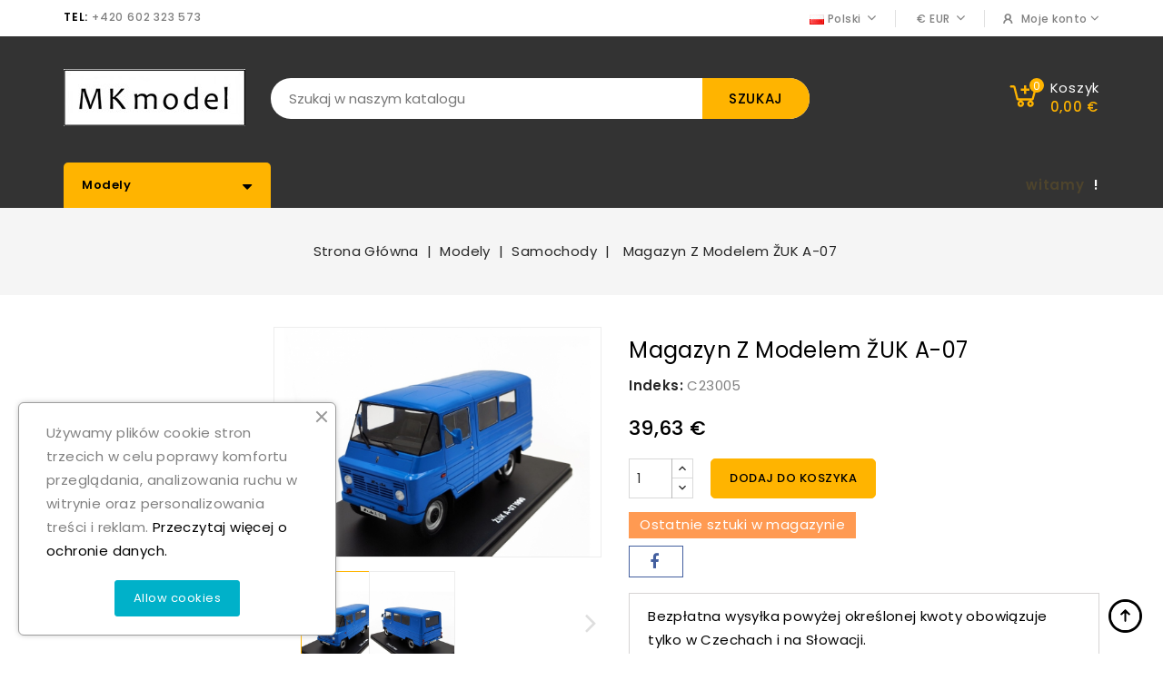

--- FILE ---
content_type: text/html; charset=utf-8
request_url: https://www.mkmodel.cz/pl/samochody/223-casopis-s-modelem-zuk-a-07.html
body_size: 11687
content:
<!doctype html>
<html lang="pl">

  <head>
    
      
<meta charset="utf-8">


<meta http-equiv="x-ua-compatible" content="ie=edge">



  <link rel="canonical" href="https://www.mkmodel.cz/pl/samochody/223-casopis-s-modelem-zuk-a-07.html">

  <title>Magazyn z modelem ŽUK A-07</title>
  <meta name="description" content="">
  <meta name="keywords" content="">
      
                  <link rel="alternate" href="https://www.mkmodel.cz/cs/osobni-auta/223-casopis-s-modelem-zuk-a-07.html" hreflang="cs-CZ">
                  <link rel="alternate" href="https://www.mkmodel.cz/pl/samochody/223-casopis-s-modelem-zuk-a-07.html" hreflang="pl-pl">
                  <link rel="alternate" href="https://www.mkmodel.cz/en/cars/223-casopis-s-modelem-zuk-a-07.html" hreflang="en-us">
                  <link rel="alternate" href="https://www.mkmodel.cz/de/autos/223-casopis-s-modelem-zuk-a-07.html" hreflang="de-de">
                  <link rel="alternate" href="https://www.mkmodel.cz/sk/osobne-auta/223-casopis-s-modelem-zuk-a-07.html" hreflang="sk-sk">
        



<meta name="viewport" content="width=device-width, initial-scale=1">



<link rel="icon" type="image/vnd.microsoft.icon" href="https://www.mkmodel.cz/img/favicon.ico?1635349952">
<link rel="shortcut icon" type="image/x-icon" href="https://www.mkmodel.cz/img/favicon.ico?1635349952">


<!-- Codezeel added -->
<link href="//fonts.googleapis.com/css?family=Poppins:200,300,400,500,600,700" rel="stylesheet">


    <link rel="stylesheet" href="https://www.mkmodel.cz/themes/ShopByte_Megashop/assets/cache/theme-5b2e91104.css" type="text/css" media="all">




  

  <script type="text/javascript">
        var prestashop = {"cart":{"products":[],"totals":{"total":{"type":"total","label":"Razem","amount":0,"value":"0,00\u00a0\u20ac"},"total_including_tax":{"type":"total","label":"Suma (brutto)","amount":0,"value":"0,00\u00a0\u20ac"},"total_excluding_tax":{"type":"total","label":"Suma (netto)","amount":0,"value":"0,00\u00a0\u20ac"}},"subtotals":{"products":{"type":"products","label":"Produkty","amount":0,"value":"0,00\u00a0\u20ac"},"discounts":null,"shipping":{"type":"shipping","label":"Wysy\u0142ka","amount":0,"value":""},"tax":{"type":"tax","label":"VAT (wliczony)","amount":0,"value":"0,00\u00a0\u20ac"}},"products_count":0,"summary_string":"0 sztuk","vouchers":{"allowed":0,"added":[]},"discounts":[],"minimalPurchase":0.41718,"minimalPurchaseRequired":"Minimalny zakup na kwot\u0119 0,42\u00a0\u20ac (netto) jest wymagany aby zatwierdzi\u0107 Twoje zam\u00f3wienie, obecna warto\u015b\u0107 koszyka to 0,00\u00a0\u20ac (netto)."},"currency":{"name":"Euro","iso_code":"EUR","iso_code_num":"978","sign":"\u20ac"},"customer":{"lastname":null,"firstname":null,"email":null,"birthday":null,"newsletter":null,"newsletter_date_add":null,"optin":null,"website":null,"company":null,"siret":null,"ape":null,"is_logged":false,"gender":{"type":null,"name":null},"addresses":[]},"language":{"name":"Polski (Polish)","iso_code":"pl","locale":"pl-PL","language_code":"pl-pl","is_rtl":"0","date_format_lite":"Y-m-d","date_format_full":"Y-m-d H:i:s","id":2},"page":{"title":"","canonical":null,"meta":{"title":"Magazyn z modelem \u017dUK A-07","description":"","keywords":"","robots":"index"},"page_name":"product","body_classes":{"lang-pl":true,"lang-rtl":false,"country-US":true,"currency-EUR":true,"layout-left-column":true,"page-product":true,"tax-display-disabled":true,"product-id-223":true,"product-Magazyn z modelem \u017dUK A-07":true,"product-id-category-3":true,"product-id-manufacturer-2":true,"product-id-supplier-0":true,"product-available-for-order":true},"admin_notifications":[]},"shop":{"name":"MK model","logo":"https:\/\/www.mkmodel.cz\/img\/mkmodel-logo-1611060864.jpg","stores_icon":"https:\/\/www.mkmodel.cz\/img\/logo_stores.png","favicon":"https:\/\/www.mkmodel.cz\/img\/favicon.ico"},"urls":{"base_url":"https:\/\/www.mkmodel.cz\/","current_url":"https:\/\/www.mkmodel.cz\/pl\/samochody\/223-casopis-s-modelem-zuk-a-07.html","shop_domain_url":"https:\/\/www.mkmodel.cz","img_ps_url":"https:\/\/www.mkmodel.cz\/img\/","img_cat_url":"https:\/\/www.mkmodel.cz\/img\/c\/","img_lang_url":"https:\/\/www.mkmodel.cz\/img\/l\/","img_prod_url":"https:\/\/www.mkmodel.cz\/img\/p\/","img_manu_url":"https:\/\/www.mkmodel.cz\/img\/m\/","img_sup_url":"https:\/\/www.mkmodel.cz\/img\/su\/","img_ship_url":"https:\/\/www.mkmodel.cz\/img\/s\/","img_store_url":"https:\/\/www.mkmodel.cz\/img\/st\/","img_col_url":"https:\/\/www.mkmodel.cz\/img\/co\/","img_url":"https:\/\/www.mkmodel.cz\/themes\/ShopByte_Megashop\/assets\/img\/","css_url":"https:\/\/www.mkmodel.cz\/themes\/ShopByte_Megashop\/assets\/css\/","js_url":"https:\/\/www.mkmodel.cz\/themes\/ShopByte_Megashop\/assets\/js\/","pic_url":"https:\/\/www.mkmodel.cz\/upload\/","pages":{"address":"https:\/\/www.mkmodel.cz\/pl\/adres","addresses":"https:\/\/www.mkmodel.cz\/pl\/adresy","authentication":"https:\/\/www.mkmodel.cz\/pl\/logowanie","cart":"https:\/\/www.mkmodel.cz\/pl\/koszyk","category":"https:\/\/www.mkmodel.cz\/pl\/index.php?controller=category","cms":"https:\/\/www.mkmodel.cz\/pl\/index.php?controller=cms","contact":"https:\/\/www.mkmodel.cz\/pl\/kontakt","discount":"https:\/\/www.mkmodel.cz\/pl\/rabaty","guest_tracking":"https:\/\/www.mkmodel.cz\/pl\/sledzenie-zamowien-gosci","history":"https:\/\/www.mkmodel.cz\/pl\/historia-zamowien","identity":"https:\/\/www.mkmodel.cz\/pl\/dane-osobiste","index":"https:\/\/www.mkmodel.cz\/pl\/","my_account":"https:\/\/www.mkmodel.cz\/pl\/moje-konto","order_confirmation":"https:\/\/www.mkmodel.cz\/pl\/potwierdzenie-zamowienia","order_detail":"https:\/\/www.mkmodel.cz\/pl\/index.php?controller=order-detail","order_follow":"https:\/\/www.mkmodel.cz\/pl\/sledzenie-zamowienia","order":"https:\/\/www.mkmodel.cz\/pl\/zam\u00f3wienie","order_return":"https:\/\/www.mkmodel.cz\/pl\/index.php?controller=order-return","order_slip":"https:\/\/www.mkmodel.cz\/pl\/potwierdzenie-zwrotu","pagenotfound":"https:\/\/www.mkmodel.cz\/pl\/nie-znaleziono-strony","password":"https:\/\/www.mkmodel.cz\/pl\/odzyskiwanie-hasla","pdf_invoice":"https:\/\/www.mkmodel.cz\/pl\/index.php?controller=pdf-invoice","pdf_order_return":"https:\/\/www.mkmodel.cz\/pl\/index.php?controller=pdf-order-return","pdf_order_slip":"https:\/\/www.mkmodel.cz\/pl\/index.php?controller=pdf-order-slip","prices_drop":"https:\/\/www.mkmodel.cz\/pl\/promocje","product":"https:\/\/www.mkmodel.cz\/pl\/index.php?controller=product","search":"https:\/\/www.mkmodel.cz\/pl\/szukaj","sitemap":"https:\/\/www.mkmodel.cz\/pl\/Mapa strony","stores":"https:\/\/www.mkmodel.cz\/pl\/nasze-sklepy","supplier":"https:\/\/www.mkmodel.cz\/pl\/dostawcy","register":"https:\/\/www.mkmodel.cz\/pl\/logowanie?create_account=1","order_login":"https:\/\/www.mkmodel.cz\/pl\/zam\u00f3wienie?login=1"},"alternative_langs":{"cs-CZ":"https:\/\/www.mkmodel.cz\/cs\/osobni-auta\/223-casopis-s-modelem-zuk-a-07.html","pl-pl":"https:\/\/www.mkmodel.cz\/pl\/samochody\/223-casopis-s-modelem-zuk-a-07.html","en-us":"https:\/\/www.mkmodel.cz\/en\/cars\/223-casopis-s-modelem-zuk-a-07.html","de-de":"https:\/\/www.mkmodel.cz\/de\/autos\/223-casopis-s-modelem-zuk-a-07.html","sk-sk":"https:\/\/www.mkmodel.cz\/sk\/osobne-auta\/223-casopis-s-modelem-zuk-a-07.html"},"theme_assets":"\/themes\/ShopByte_Megashop\/assets\/","actions":{"logout":"https:\/\/www.mkmodel.cz\/pl\/?mylogout="},"no_picture_image":{"bySize":{"cart_default":{"url":"https:\/\/www.mkmodel.cz\/img\/p\/pl-default-cart_default.jpg","width":85,"height":104},"small_default":{"url":"https:\/\/www.mkmodel.cz\/img\/p\/pl-default-small_default.jpg","width":85,"height":104},"featured_default":{"url":"https:\/\/www.mkmodel.cz\/img\/p\/pl-default-featured_default.jpg","width":283,"height":300},"home_default":{"url":"https:\/\/www.mkmodel.cz\/img\/p\/pl-default-home_default.jpg","width":564,"height":692},"medium_default":{"url":"https:\/\/www.mkmodel.cz\/img\/p\/pl-default-medium_default.jpg","width":564,"height":692},"large_default":{"url":"https:\/\/www.mkmodel.cz\/img\/p\/pl-default-large_default.jpg","width":1000,"height":700}},"small":{"url":"https:\/\/www.mkmodel.cz\/img\/p\/pl-default-cart_default.jpg","width":85,"height":104},"medium":{"url":"https:\/\/www.mkmodel.cz\/img\/p\/pl-default-home_default.jpg","width":564,"height":692},"large":{"url":"https:\/\/www.mkmodel.cz\/img\/p\/pl-default-large_default.jpg","width":1000,"height":700},"legend":""}},"configuration":{"display_taxes_label":false,"display_prices_tax_incl":true,"is_catalog":false,"show_prices":true,"opt_in":{"partner":true},"quantity_discount":{"type":"discount","label":"Rabat Jednostkowy"},"voucher_enabled":0,"return_enabled":0},"field_required":[],"breadcrumb":{"links":[{"title":"Strona g\u0142\u00f3wna","url":"https:\/\/www.mkmodel.cz\/pl\/"},{"title":"Modely","url":"https:\/\/www.mkmodel.cz\/pl\/6-modely"},{"title":"Samochody","url":"https:\/\/www.mkmodel.cz\/pl\/3-samochody"},{"title":"Magazyn z modelem \u017dUK A-07","url":"https:\/\/www.mkmodel.cz\/pl\/samochody\/223-casopis-s-modelem-zuk-a-07.html"}],"count":4},"link":{"protocol_link":"https:\/\/","protocol_content":"https:\/\/"},"time":1768692574,"static_token":"7204f79d219e27d6f3946745c9e75e7c","token":"1c1d568fc9e13d8957627751acfadb95","debug":false};
        var psr_icon_color = "#F19D76";
      </script>



    <script async src="https://www.googletagmanager.com/gtag/js?id=G-ELGGZCX9WG"></script>
  <script>
    window.dataLayer = window.dataLayer || [];
    function gtag(){dataLayer.push(arguments);}
    gtag('js', new Date());
    gtag(
      'config',
      'G-ELGGZCX9WG',
      {
        'debug_mode':false
                              }
    );
  </script>

 <script> var cartConditionsUrl='https://www.mkmodel.cz/pl/koszyk?ajax=1&getCartConditions=1'; </script>



    
  <meta property="og:type" content="product">
  <meta property="og:url" content="https://www.mkmodel.cz/pl/samochody/223-casopis-s-modelem-zuk-a-07.html">
  <meta property="og:title" content="Magazyn z modelem ŽUK A-07">
  <meta property="og:site_name" content="MK model">
  <meta property="og:description" content="">
  <meta property="og:image" content="https://www.mkmodel.cz/670-large_default/casopis-s-modelem-zuk-a-07.jpg">
  <meta property="product:pretax_price:amount" content="35.385804">
  <meta property="product:pretax_price:currency" content="EUR">
  <meta property="product:price:amount" content="39.63">
  <meta property="product:price:currency" content="EUR">
    <meta property="product:weight:value" content="1.000000">
  <meta property="product:weight:units" content="kg">
  
  </head>

  <body id="product" class="lang-pl country-us currency-eur layout-left-column page-product tax-display-disabled product-id-223 product-magazyn-z-modelem-Zuk-a-07 product-id-category-3 product-id-manufacturer-2 product-id-supplier-0 product-available-for-order">

    
    	
    

    <main id="page">
      
              

      <header id="header">
        
          
  <div class="header-banner">
    
  </div>



<nav class="header-nav">
	<div class="container">
        
					<div class="left-nav">
				
<div id="cznavcmsblock" class="block">
	<div class="welcome-text">
		<span class="welcome_text1">Tel:</span>
		<span class="welcome_text2">+420 602 323 573</span>
	</div>
	</div>

			</div>
			
			<div class="right-nav">
				

<div class="language-selector dropdown js-dropdown">
	<span class="expand-more" data-toggle="dropdown" aria-haspopup="true" aria-expanded="false" id="language-dropdown">
	<span><img class="lang-flag" src="https://www.mkmodel.cz/img/l/2.jpg"/></span>
		Polski
		<span class="dropdown-arrow"></span>
	</span>
	<ul class="dropdown-menu" aria-labelledby="language-dropdown">
			<li >
			<a href="https://www.mkmodel.cz/cs/osobni-auta/223-casopis-s-modelem-zuk-a-07.html" class="dropdown-item">Čeština</a>
		</li>
			<li  class="current" >
			<a href="https://www.mkmodel.cz/pl/samochody/223-casopis-s-modelem-zuk-a-07.html" class="dropdown-item">Polski</a>
		</li>
			<li >
			<a href="https://www.mkmodel.cz/en/cars/223-casopis-s-modelem-zuk-a-07.html" class="dropdown-item">English</a>
		</li>
			<li >
			<a href="https://www.mkmodel.cz/de/autos/223-casopis-s-modelem-zuk-a-07.html" class="dropdown-item">Deutsch</a>
		</li>
			<li >
			<a href="https://www.mkmodel.cz/sk/osobne-auta/223-casopis-s-modelem-zuk-a-07.html" class="dropdown-item">Slovenčina</a>
		</li>
		</ul>
</div>

<div class="currency-selector dropdown js-dropdown">
		<span class="expand-more _gray-darker" data-toggle="dropdown" aria-haspopup="true" aria-expanded="false" id="currency-dropdown">
	<span class="currenct-icon">€</span>
		EUR
		<span class="dropdown-arrow"></span>
	</span>
	<ul class="dropdown-menu" aria-labelledby="currency-dropdown">
			<li >
			<a title="Korona czeska" rel="nofollow" href="https://www.mkmodel.cz/pl/samochody/223-casopis-s-modelem-zuk-a-07.html?SubmitCurrency=1&amp;id_currency=1" class="dropdown-item">CZK</a>
		</li>
			<li  class="current" >
			<a title="Euro" rel="nofollow" href="https://www.mkmodel.cz/pl/samochody/223-casopis-s-modelem-zuk-a-07.html?SubmitCurrency=1&amp;id_currency=2" class="dropdown-item">EUR</a>
		</li>
		</ul>
</div>  <div class="user-info dropdown js-dropdown">
  	<span class="user-info-title expand-more _gray-darker" data-toggle="dropdown">
      <span class="account_text">Moje konto</span>
          </span>
    <ul class="dropdown-menu">
	      <li>
	  <a
        class="dropdown-item"
		href="https://www.mkmodel.cz/pl/moje-konto"
        title="Zaloguj się do swojego konta klienta"
        rel="nofollow"
      >
        <span>Zaloguj się</span>
      </a>
	  </li>
        <li></li>
    <li></li>
	</ul>
  </div>
			</div>
				
		        
	</div>
</nav>



	<div class="header-top">
		<div class="container">
			<div class="header-inner-content">
				<div class="text-xs-left mobile hidden-lg-up mobile-menu">
				<div class="menu-icon">
					<div class="cat-title">Menu</div>		  
				</div>
				</div>
				<div class="header_logo">
					<a href="https://www.mkmodel.cz/">
					<img class="logo img-responsive" src="https://www.mkmodel.cz/img/mkmodel-logo-1611060864.jpg" alt="MK model">
					</a>
				</div>
				<div class="header-right">
					<div id="desktop_cart">
  <div class="blockcart cart-preview inactive" data-refresh-url="//www.mkmodel.cz/pl/module/ps_shoppingcart/ajax">
    <div class="header blockcart-header dropdown js-dropdown">
		 
		<a class="shopping-cart" rel="nofollow" href="//www.mkmodel.cz/pl/koszyk?action=show" >
			<span class="cart-headding">Koszyk</span>
			<span class="cart-products-count">				0,00 €
			</span>
			<span class="mobile_count">0</span>
		</a>
		 
		
	      </div>
  </div>
</div>
<!-- Block search module TOP -->
<div id="search_widget" class="col-lg-4 col-md-5 col-sm-12 search-widget" data-search-controller-url="//www.mkmodel.cz/pl/szukaj">
	<span class="search_button"></span>
	<div class="search_toggle">
		<form method="get" action="//www.mkmodel.cz/pl/szukaj">
			<input type="hidden" name="controller" value="search">
			<input type="text" name="s" value="" placeholder="Szukaj w naszym katalogu">
			<button type="submit">Szukaj</button>
		</form>
	</div>
</div>
<!-- /Block search module TOP -->
<div id="czheadercmsblock" class="header-cms-block">  
	
</div>
	
				</div>
			</div>				
		</div>
		
	</div>	<div class="header-top-inner">
			<div class="container">
				

<div class="menu vertical-menu js-top-menu position-static hidden-md-down">
    <div id="czverticalmenublock" class="block verticalmenu-block ">		
		<h4 class="expand-more title h3 block_title" data-toggle="dropdown" aria-haspopup="true" aria-expanded="false" id="verticalmenu-dropdown">
			Modely
			<span class="dropdown-arrow"></span>
		</h4>
		<div class="block_content verticalmenu_block dropdown-menu" aria-labelledby="verticalmenu-dropdown" id="_desktop_top_menu">
			
  <ul class="top-menu" id="top-menu" data-depth="0"><li class="category menu_icon0 " id="czcategory-3"><a href="https://www.mkmodel.cz/pl/3-samochody" class="dropdown-item" data-depth="0" >Samochody</a></li><li class="category menu_icon1 " id="czcategory-4"><a href="https://www.mkmodel.cz/pl/4-autobusy" class="dropdown-item" data-depth="0" >Autobusy</a></li><li class="category menu_icon2 " id="czcategory-5"><a href="https://www.mkmodel.cz/pl/5-samochody-ciezarowe" class="dropdown-item" data-depth="0" >Samochody ciężarowe</a></li><li class="category menu_icon3 " id="czcategory-8"><a href="https://www.mkmodel.cz/pl/8-ciagniki" class="dropdown-item" data-depth="0" >Ciągniki</a></li><li class="category menu_icon4 " id="czcategory-9"><a href="https://www.mkmodel.cz/pl/9-zestaw-konstrukcyjny" class="dropdown-item" data-depth="0" >Zestaw konstrukcyjny</a></li><li class="category menu_icon5 " id="czcategory-7"><a href="https://www.mkmodel.cz/pl/7-przed-sprzedaz-" class="dropdown-item" data-depth="0" >Przed Sprzedaż</a></li></ul>
		</div>
	</div>
</div>



<div id="mobile_top_menu_wrapper" class="row hidden-lg-up">
  <div class="mobile-menu-inner">
    <div class="menu-icon">
      <div class="cat-title">Menu</div>		  
    </div>
    <div class="js-top-menu mobile" id="_mobile_top_menu"></div>
    <div class="js-top-menu mobile" id="_mobile_main_menu"></div>
  </div>
</div>


 
<div class="menu horizontal-menu col-lg-12 js-top-menu position-static hidden-md-down" id="_desktop_main_menu">
	
    
</div>
				<div class="header-offer">
					<div class="header-offer-block">
					  <div class="header-offer-blink">Witamy</div>
				      <div class="header-offer-text">!</div>
					 </div>
				</div>
			</div>
		</div>

        
      </header>

      
        
<aside id="notifications">
  <div class="container">
    
    
    
      </div>
</aside>
      
      			
	  <section id="wrapper">
    
      <nav data-depth="4" class="breadcrumb">
   <div class="container">
  <ol itemscope itemtype="http://schema.org/BreadcrumbList">
    
          
      <li itemprop="itemListElement" itemscope itemtype="http://schema.org/ListItem">
        <a itemprop="item" href="https://www.mkmodel.cz/pl/">
          <span itemprop="name">Strona główna</span>
        </a>
        <meta itemprop="position" content="1">
      </li>
      
          
      <li itemprop="itemListElement" itemscope itemtype="http://schema.org/ListItem">
        <a itemprop="item" href="https://www.mkmodel.cz/pl/6-modely">
          <span itemprop="name">Modely</span>
        </a>
        <meta itemprop="position" content="2">
      </li>
      
          
      <li itemprop="itemListElement" itemscope itemtype="http://schema.org/ListItem">
        <a itemprop="item" href="https://www.mkmodel.cz/pl/3-samochody">
          <span itemprop="name">Samochody</span>
        </a>
        <meta itemprop="position" content="3">
      </li>
      
          
      <li itemprop="itemListElement" itemscope itemtype="http://schema.org/ListItem">
        <a itemprop="item" href="https://www.mkmodel.cz/pl/samochody/223-casopis-s-modelem-zuk-a-07.html">
          <span itemprop="name">Magazyn z modelem ŽUK A-07</span>
        </a>
        <meta itemprop="position" content="4">
      </li>
      
        
  </ol>
  </div>
</nav>
      
      
      
		<div class="container">		  
          
		  
		  
		  <div id="columns_inner">
			  
				<div id="left-column" class="col-xs-12" style="width:18.93%">
				  					
				  				</div>
			  

			  
  <div id="content-wrapper" class="left-column col-xs-12 col-sm-8 col-md-9" style="width:81.07%">

    

  <section id="main" itemscope itemtype="https://schema.org/Product">
    <meta itemprop="url" content="https://www.mkmodel.cz/pl/samochody/223-casopis-s-modelem-zuk-a-07.html">

    <div class="row">
      <div class="pp-left-column col-xs-12 col-sm-5 col-md-5">
        
          <section class="page-content" id="content">
            <div class="product-leftside">
			
              
                <ul class="product-flags">
                                  </ul>
              

              
                <div class="images-container">
  
    <div class="product-cover">
      <a href='https://www.mkmodel.cz/670-large_default/casopis-s-modelem-zuk-a-07.jpg'>
	  <img class="js-qv-product-cover" src="https://www.mkmodel.cz/670-large_default/casopis-s-modelem-zuk-a-07.jpg" alt="" title="" style="width:100%;" itemprop="image">
      </a>
	  <div class="layer" data-toggle="modal" data-target="#product-modal">
        <i class="fa fa-arrows-alt zoom-in"></i>
      </div>
    </div>
  

  
	 <!-- Define Number of product for SLIDER -->
		
	<div class="js-qv-mask mask additional_slider">		
					<ul class="cz-carousel product_list additional-carousel">
			
		         <li class="thumb-container item">
            <img
              class="thumb js-thumb  selected "
              data-image-medium-src="https://www.mkmodel.cz/670-medium_default/casopis-s-modelem-zuk-a-07.jpg"
              data-image-large-src="https://www.mkmodel.cz/670-large_default/casopis-s-modelem-zuk-a-07.jpg"
              src="https://www.mkmodel.cz/670-home_default/casopis-s-modelem-zuk-a-07.jpg"
              alt=""
              title=""
              width="95"
              itemprop="image"
            >
          </li>
                 <li class="thumb-container item">
            <img
              class="thumb js-thumb "
              data-image-medium-src="https://www.mkmodel.cz/671-medium_default/casopis-s-modelem-zuk-a-07.jpg"
              data-image-large-src="https://www.mkmodel.cz/671-large_default/casopis-s-modelem-zuk-a-07.jpg"
              src="https://www.mkmodel.cz/671-home_default/casopis-s-modelem-zuk-a-07.jpg"
              alt=""
              title=""
              width="95"
              itemprop="image"
            >
          </li>
              </ul>
	  
	  		<div class="customNavigation">
			<a class="btn prev additional_prev">&nbsp;</a>
			<a class="btn next additional_next">&nbsp;</a>
		</div>
	  	  
    </div>
  
</div>
              
            
			</div>
          </section>
        
        </div>
		
        <div class="pp-right-column col-xs-12  col-sm-7 col-md-7">
          
            
              <h1 class="h1 productpage_title" itemprop="name">Magazyn z modelem ŽUK A-07</h1>
            
          
		  
		  <!-- Codezeel added -->
		  
			
		 
		 
		  
		  				  <div class="product-reference">
				<label class="label">Indeks: </label>
				<span itemprop="sku">C23005</span>
			  </div>
					  
		  
		  
			  		   

          <div class="product-information">
            
              <div id="product-description-short-223" itemprop="description"></div>
            

            
            <div class="product-actions">
              
                <form action="https://www.mkmodel.cz/pl/koszyk" method="post" id="add-to-cart-or-refresh">
                  <input type="hidden" name="token" value="7204f79d219e27d6f3946745c9e75e7c">
                  <input type="hidden" name="id_product" value="223" id="product_page_product_id">
                  <input type="hidden" name="id_customization" value="0" id="product_customization_id">

                  
                    <div class="product-variants">
  </div>
                  

                  
                                      

                  
                    <section class="product-discounts">
  </section>
                  
				  
				  
				  
					  <div class="product-prices">
    
          

    
      <div
        class="product-price h5 "
        itemprop="offers"
        itemscope
        itemtype="https://schema.org/Offer"
      >
        <link itemprop="availability" href="https://schema.org/InStock"/>
        <meta itemprop="priceCurrency" content="EUR">

        <div class="current-price">
          <span itemprop="price" content="39.63">39,63 €</span>

                  </div>

        
                  
      </div>
    

    
          

    
          

    
          

    

    <div class="tax-shipping-delivery-label">
            
      
                        </div>
  </div>
				  
				  
                  
                    <div class="product-add-to-cart">
     <!-- <span class="control-label">Ilość</span>-->
    
      <div class="product-quantity">
        <div class="qty">
          <input
            type="text"
            name="qty"
            id="quantity_wanted"
            value="1"
            class="input-group"
            min="1"
            aria-label="Ilość"
          >
        </div>
        <div class="add">
          <button class="btn btn-primary add-to-cart" data-button-action="add-to-cart" type="submit" >
            Dodaj do koszyka
          </button>
        </div>
				
				
      </div>
      <div class="clearfix"></div>
    
	
	
      <span id="product-availability">
                              <span class="product-last-items">
			<i class="material-icons">&#xE002;</i>
                    Ostatnie sztuki w magazynie
		  </span>
              </span>
    

    
      <p class="product-minimal-quantity">
              </p>
    
	
  </div>
                  

                  
                    <div class="product-additional-info">
  
      <div class="social-sharing">
      <span>Udostępnij</span>
      <ul>
                  <li class="facebook icon-gray"><a href="https://www.facebook.com/sharer.php?u=https%3A%2F%2Fwww.mkmodel.cz%2Fpl%2Fsamochody%2F223-casopis-s-modelem-zuk-a-07.html" class="" title="Udostępnij" target="_blank">&nbsp;</a></li>
              </ul>
    </div>
  




<div class="alert alert-info" style="width: 100%; margin: 10px 0 10px 0; border: 1px solid #d6d4d4; background: #ffffff; color: #000000;">

    
    
    
    
            <div style="width: 100%;">
            Bezpłatna wysyłka powyżej określonej kwoty obowiązuje tylko w Czechach i na Słowacji.
        </div>
    
</div>


</div>
                  

                                    
				  
                </form>
              

            </div>

            
            	<div class="blockreassurance_product">
            <div>
            <span class="item-product">
                                                        <img class="svg invisible" src="/modules/blockreassurance/views/img/reassurance/pack2/carrier.svg">
                                    &nbsp;
            </span>
                          <span class="block-title" style="color:#000000;">Polityka dostaw</span>
              <p style="color:#000000;">Wysyłamy w ciągu trzeciego dnia roboczego</p>
                    </div>
            <div>
            <span class="item-product">
                                                        <img class="svg invisible" src="/modules/blockreassurance/views/img//reassurance/pack3/support.svg">
                                    &nbsp;
            </span>
                          <span class="block-title" style="color:#000000;">Masz pytanie?</span>
              <p style="color:#000000;">+420 602 323 573 , mkmodel@email.cz</p>
                    </div>
        <div class="clearfix"></div>
</div>

 			
        </div>
      </div>
    </div>
	
	
	<section class="product-tabcontent">	
		
		<div class="tabs">
              <ul class="nav nav-tabs">
                                <li class="nav-item">
                  <a class="nav-link active" data-toggle="tab" href="#product-details">Szczegóły produktu</a>
                </li>
                                              </ul>

              <div class="tab-content" id="tab-content">
               <div class="tab-pane fade in" id="description">
                 
                   <div class="product-description"></div>
                 
               </div>

               
                 <div class="tab-pane fade in active" id="product-details" data-product="{&quot;id&quot;:223,&quot;attributes&quot;:[],&quot;show_price&quot;:true,&quot;weight_unit&quot;:&quot;kg&quot;,&quot;url&quot;:&quot;https:\/\/www.mkmodel.cz\/pl\/samochody\/223-casopis-s-modelem-zuk-a-07.html&quot;,&quot;canonical_url&quot;:&quot;https:\/\/www.mkmodel.cz\/pl\/samochody\/223-casopis-s-modelem-zuk-a-07.html&quot;,&quot;add_to_cart_url&quot;:&quot;https:\/\/www.mkmodel.cz\/pl\/koszyk?add=1&amp;id_product=223&amp;id_product_attribute=0&amp;token=7204f79d219e27d6f3946745c9e75e7c&quot;,&quot;condition&quot;:false,&quot;delivery_information&quot;:&quot;&quot;,&quot;embedded_attributes&quot;:{&quot;id_shop_default&quot;:&quot;1&quot;,&quot;id_manufacturer&quot;:&quot;2&quot;,&quot;id_supplier&quot;:&quot;0&quot;,&quot;reference&quot;:&quot;C23005&quot;,&quot;is_virtual&quot;:&quot;0&quot;,&quot;delivery_in_stock&quot;:&quot;&quot;,&quot;delivery_out_stock&quot;:&quot;&quot;,&quot;id_category_default&quot;:&quot;3&quot;,&quot;on_sale&quot;:&quot;0&quot;,&quot;online_only&quot;:&quot;0&quot;,&quot;ecotax&quot;:0,&quot;minimal_quantity&quot;:&quot;1&quot;,&quot;low_stock_threshold&quot;:null,&quot;low_stock_alert&quot;:&quot;0&quot;,&quot;price&quot;:&quot;39,63\u00a0\u20ac&quot;,&quot;unity&quot;:&quot;&quot;,&quot;unit_price_ratio&quot;:&quot;0.000000&quot;,&quot;additional_shipping_cost&quot;:&quot;0.000000&quot;,&quot;customizable&quot;:&quot;0&quot;,&quot;text_fields&quot;:&quot;0&quot;,&quot;uploadable_files&quot;:&quot;0&quot;,&quot;redirect_type&quot;:&quot;301-category&quot;,&quot;id_type_redirected&quot;:&quot;0&quot;,&quot;available_for_order&quot;:&quot;1&quot;,&quot;available_date&quot;:&quot;0000-00-00&quot;,&quot;show_condition&quot;:&quot;0&quot;,&quot;condition&quot;:&quot;new&quot;,&quot;show_price&quot;:&quot;1&quot;,&quot;indexed&quot;:&quot;1&quot;,&quot;visibility&quot;:&quot;both&quot;,&quot;cache_default_attribute&quot;:&quot;0&quot;,&quot;advanced_stock_management&quot;:&quot;0&quot;,&quot;date_add&quot;:&quot;2023-01-24 18:34:15&quot;,&quot;date_upd&quot;:&quot;2024-04-08 20:01:00&quot;,&quot;pack_stock_type&quot;:&quot;3&quot;,&quot;meta_description&quot;:&quot;&quot;,&quot;meta_keywords&quot;:&quot;&quot;,&quot;meta_title&quot;:&quot;&quot;,&quot;link_rewrite&quot;:&quot;casopis-s-modelem-zuk-a-07&quot;,&quot;name&quot;:&quot;Magazyn z modelem \u017dUK A-07&quot;,&quot;description&quot;:&quot;&quot;,&quot;description_short&quot;:&quot;&quot;,&quot;available_now&quot;:&quot;&quot;,&quot;available_later&quot;:&quot;&quot;,&quot;id&quot;:223,&quot;id_product&quot;:223,&quot;out_of_stock&quot;:2,&quot;new&quot;:0,&quot;id_product_attribute&quot;:&quot;0&quot;,&quot;quantity_wanted&quot;:1,&quot;extraContent&quot;:[],&quot;allow_oosp&quot;:0,&quot;category&quot;:&quot;samochody&quot;,&quot;category_name&quot;:&quot;Samochody&quot;,&quot;link&quot;:&quot;https:\/\/www.mkmodel.cz\/pl\/samochody\/223-casopis-s-modelem-zuk-a-07.html&quot;,&quot;attribute_price&quot;:0,&quot;price_tax_exc&quot;:35.385804,&quot;price_without_reduction&quot;:39.6321,&quot;reduction&quot;:0,&quot;specific_prices&quot;:[],&quot;quantity&quot;:2,&quot;quantity_all_versions&quot;:2,&quot;id_image&quot;:&quot;pl-default&quot;,&quot;features&quot;:[{&quot;name&quot;:&quot;Skala&quot;,&quot;value&quot;:&quot;1:24&quot;,&quot;id_feature&quot;:&quot;1&quot;,&quot;position&quot;:&quot;0&quot;},{&quot;name&quot;:&quot;Materia\u0142 korpusu&quot;,&quot;value&quot;:&quot;Metal&quot;,&quot;id_feature&quot;:&quot;2&quot;,&quot;position&quot;:&quot;1&quot;}],&quot;attachments&quot;:[],&quot;virtual&quot;:0,&quot;pack&quot;:0,&quot;packItems&quot;:[],&quot;nopackprice&quot;:0,&quot;customization_required&quot;:false,&quot;rate&quot;:12,&quot;tax_name&quot;:&quot;\u010dasopis s modelem&quot;,&quot;ecotax_rate&quot;:0,&quot;unit_price&quot;:&quot;&quot;,&quot;customizations&quot;:{&quot;fields&quot;:[]},&quot;id_customization&quot;:0,&quot;is_customizable&quot;:false,&quot;show_quantities&quot;:false,&quot;quantity_label&quot;:&quot;Przedmioty&quot;,&quot;quantity_discounts&quot;:[],&quot;customer_group_discount&quot;:0,&quot;images&quot;:[{&quot;bySize&quot;:{&quot;cart_default&quot;:{&quot;url&quot;:&quot;https:\/\/www.mkmodel.cz\/670-cart_default\/casopis-s-modelem-zuk-a-07.jpg&quot;,&quot;width&quot;:85,&quot;height&quot;:104},&quot;small_default&quot;:{&quot;url&quot;:&quot;https:\/\/www.mkmodel.cz\/670-small_default\/casopis-s-modelem-zuk-a-07.jpg&quot;,&quot;width&quot;:85,&quot;height&quot;:104},&quot;featured_default&quot;:{&quot;url&quot;:&quot;https:\/\/www.mkmodel.cz\/670-featured_default\/casopis-s-modelem-zuk-a-07.jpg&quot;,&quot;width&quot;:283,&quot;height&quot;:300},&quot;home_default&quot;:{&quot;url&quot;:&quot;https:\/\/www.mkmodel.cz\/670-home_default\/casopis-s-modelem-zuk-a-07.jpg&quot;,&quot;width&quot;:564,&quot;height&quot;:692},&quot;medium_default&quot;:{&quot;url&quot;:&quot;https:\/\/www.mkmodel.cz\/670-medium_default\/casopis-s-modelem-zuk-a-07.jpg&quot;,&quot;width&quot;:564,&quot;height&quot;:692},&quot;large_default&quot;:{&quot;url&quot;:&quot;https:\/\/www.mkmodel.cz\/670-large_default\/casopis-s-modelem-zuk-a-07.jpg&quot;,&quot;width&quot;:1000,&quot;height&quot;:700}},&quot;small&quot;:{&quot;url&quot;:&quot;https:\/\/www.mkmodel.cz\/670-cart_default\/casopis-s-modelem-zuk-a-07.jpg&quot;,&quot;width&quot;:85,&quot;height&quot;:104},&quot;medium&quot;:{&quot;url&quot;:&quot;https:\/\/www.mkmodel.cz\/670-home_default\/casopis-s-modelem-zuk-a-07.jpg&quot;,&quot;width&quot;:564,&quot;height&quot;:692},&quot;large&quot;:{&quot;url&quot;:&quot;https:\/\/www.mkmodel.cz\/670-large_default\/casopis-s-modelem-zuk-a-07.jpg&quot;,&quot;width&quot;:1000,&quot;height&quot;:700},&quot;legend&quot;:&quot;&quot;,&quot;id_image&quot;:&quot;670&quot;,&quot;cover&quot;:&quot;1&quot;,&quot;position&quot;:&quot;1&quot;,&quot;associatedVariants&quot;:[]},{&quot;bySize&quot;:{&quot;cart_default&quot;:{&quot;url&quot;:&quot;https:\/\/www.mkmodel.cz\/671-cart_default\/casopis-s-modelem-zuk-a-07.jpg&quot;,&quot;width&quot;:85,&quot;height&quot;:104},&quot;small_default&quot;:{&quot;url&quot;:&quot;https:\/\/www.mkmodel.cz\/671-small_default\/casopis-s-modelem-zuk-a-07.jpg&quot;,&quot;width&quot;:85,&quot;height&quot;:104},&quot;featured_default&quot;:{&quot;url&quot;:&quot;https:\/\/www.mkmodel.cz\/671-featured_default\/casopis-s-modelem-zuk-a-07.jpg&quot;,&quot;width&quot;:283,&quot;height&quot;:300},&quot;home_default&quot;:{&quot;url&quot;:&quot;https:\/\/www.mkmodel.cz\/671-home_default\/casopis-s-modelem-zuk-a-07.jpg&quot;,&quot;width&quot;:564,&quot;height&quot;:692},&quot;medium_default&quot;:{&quot;url&quot;:&quot;https:\/\/www.mkmodel.cz\/671-medium_default\/casopis-s-modelem-zuk-a-07.jpg&quot;,&quot;width&quot;:564,&quot;height&quot;:692},&quot;large_default&quot;:{&quot;url&quot;:&quot;https:\/\/www.mkmodel.cz\/671-large_default\/casopis-s-modelem-zuk-a-07.jpg&quot;,&quot;width&quot;:1000,&quot;height&quot;:700}},&quot;small&quot;:{&quot;url&quot;:&quot;https:\/\/www.mkmodel.cz\/671-cart_default\/casopis-s-modelem-zuk-a-07.jpg&quot;,&quot;width&quot;:85,&quot;height&quot;:104},&quot;medium&quot;:{&quot;url&quot;:&quot;https:\/\/www.mkmodel.cz\/671-home_default\/casopis-s-modelem-zuk-a-07.jpg&quot;,&quot;width&quot;:564,&quot;height&quot;:692},&quot;large&quot;:{&quot;url&quot;:&quot;https:\/\/www.mkmodel.cz\/671-large_default\/casopis-s-modelem-zuk-a-07.jpg&quot;,&quot;width&quot;:1000,&quot;height&quot;:700},&quot;legend&quot;:&quot;&quot;,&quot;id_image&quot;:&quot;671&quot;,&quot;cover&quot;:null,&quot;position&quot;:&quot;2&quot;,&quot;associatedVariants&quot;:[]}],&quot;cover&quot;:{&quot;bySize&quot;:{&quot;cart_default&quot;:{&quot;url&quot;:&quot;https:\/\/www.mkmodel.cz\/670-cart_default\/casopis-s-modelem-zuk-a-07.jpg&quot;,&quot;width&quot;:85,&quot;height&quot;:104},&quot;small_default&quot;:{&quot;url&quot;:&quot;https:\/\/www.mkmodel.cz\/670-small_default\/casopis-s-modelem-zuk-a-07.jpg&quot;,&quot;width&quot;:85,&quot;height&quot;:104},&quot;featured_default&quot;:{&quot;url&quot;:&quot;https:\/\/www.mkmodel.cz\/670-featured_default\/casopis-s-modelem-zuk-a-07.jpg&quot;,&quot;width&quot;:283,&quot;height&quot;:300},&quot;home_default&quot;:{&quot;url&quot;:&quot;https:\/\/www.mkmodel.cz\/670-home_default\/casopis-s-modelem-zuk-a-07.jpg&quot;,&quot;width&quot;:564,&quot;height&quot;:692},&quot;medium_default&quot;:{&quot;url&quot;:&quot;https:\/\/www.mkmodel.cz\/670-medium_default\/casopis-s-modelem-zuk-a-07.jpg&quot;,&quot;width&quot;:564,&quot;height&quot;:692},&quot;large_default&quot;:{&quot;url&quot;:&quot;https:\/\/www.mkmodel.cz\/670-large_default\/casopis-s-modelem-zuk-a-07.jpg&quot;,&quot;width&quot;:1000,&quot;height&quot;:700}},&quot;small&quot;:{&quot;url&quot;:&quot;https:\/\/www.mkmodel.cz\/670-cart_default\/casopis-s-modelem-zuk-a-07.jpg&quot;,&quot;width&quot;:85,&quot;height&quot;:104},&quot;medium&quot;:{&quot;url&quot;:&quot;https:\/\/www.mkmodel.cz\/670-home_default\/casopis-s-modelem-zuk-a-07.jpg&quot;,&quot;width&quot;:564,&quot;height&quot;:692},&quot;large&quot;:{&quot;url&quot;:&quot;https:\/\/www.mkmodel.cz\/670-large_default\/casopis-s-modelem-zuk-a-07.jpg&quot;,&quot;width&quot;:1000,&quot;height&quot;:700},&quot;legend&quot;:&quot;&quot;,&quot;id_image&quot;:&quot;670&quot;,&quot;cover&quot;:&quot;1&quot;,&quot;position&quot;:&quot;1&quot;,&quot;associatedVariants&quot;:[]},&quot;has_discount&quot;:false,&quot;discount_type&quot;:null,&quot;discount_percentage&quot;:null,&quot;discount_percentage_absolute&quot;:null,&quot;discount_amount&quot;:null,&quot;discount_amount_to_display&quot;:null,&quot;price_amount&quot;:39.63,&quot;unit_price_full&quot;:&quot;&quot;,&quot;show_availability&quot;:true,&quot;availability_date&quot;:null,&quot;availability_message&quot;:&quot;Ostatnie sztuki w magazynie&quot;,&quot;availability&quot;:&quot;last_remaining_items&quot;},&quot;file_size_formatted&quot;:null,&quot;attachments&quot;:[],&quot;quantity_discounts&quot;:[],&quot;reference_to_display&quot;:&quot;C23005&quot;,&quot;grouped_features&quot;:{&quot;Skala&quot;:{&quot;name&quot;:&quot;Skala&quot;,&quot;value&quot;:&quot;1:24&quot;,&quot;id_feature&quot;:&quot;1&quot;,&quot;position&quot;:&quot;0&quot;},&quot;Materia\u0142 korpusu&quot;:{&quot;name&quot;:&quot;Materia\u0142 korpusu&quot;,&quot;value&quot;:&quot;Metal&quot;,&quot;id_feature&quot;:&quot;2&quot;,&quot;position&quot;:&quot;1&quot;}},&quot;seo_availability&quot;:&quot;https:\/\/schema.org\/InStock&quot;,&quot;labels&quot;:{&quot;tax_short&quot;:&quot;(brutto)&quot;,&quot;tax_long&quot;:&quot;Brutto&quot;},&quot;ecotax&quot;:{&quot;value&quot;:&quot;0,00\u00a0\u20ac&quot;,&quot;amount&quot;:0,&quot;rate&quot;:0},&quot;flags&quot;:[],&quot;main_variants&quot;:[],&quot;specific_references&quot;:null,&quot;id_shop_default&quot;:&quot;1&quot;,&quot;id_manufacturer&quot;:&quot;2&quot;,&quot;id_supplier&quot;:&quot;0&quot;,&quot;reference&quot;:&quot;C23005&quot;,&quot;supplier_reference&quot;:&quot;&quot;,&quot;location&quot;:&quot;&quot;,&quot;width&quot;:&quot;0.000000&quot;,&quot;height&quot;:&quot;0.000000&quot;,&quot;depth&quot;:&quot;0.000000&quot;,&quot;weight&quot;:&quot;1.000000&quot;,&quot;quantity_discount&quot;:&quot;0&quot;,&quot;ean13&quot;:&quot;&quot;,&quot;isbn&quot;:&quot;&quot;,&quot;upc&quot;:&quot;&quot;,&quot;mpn&quot;:&quot;&quot;,&quot;cache_is_pack&quot;:&quot;0&quot;,&quot;cache_has_attachments&quot;:&quot;0&quot;,&quot;is_virtual&quot;:&quot;0&quot;,&quot;state&quot;:&quot;1&quot;,&quot;additional_delivery_times&quot;:&quot;1&quot;,&quot;delivery_in_stock&quot;:&quot;&quot;,&quot;delivery_out_stock&quot;:&quot;&quot;,&quot;id_category_default&quot;:&quot;3&quot;,&quot;id_tax_rules_group&quot;:&quot;16&quot;,&quot;on_sale&quot;:&quot;0&quot;,&quot;online_only&quot;:&quot;0&quot;,&quot;minimal_quantity&quot;:&quot;1&quot;,&quot;low_stock_threshold&quot;:null,&quot;low_stock_alert&quot;:&quot;0&quot;,&quot;price&quot;:&quot;39,63\u00a0\u20ac&quot;,&quot;wholesale_price&quot;:&quot;0.000000&quot;,&quot;unity&quot;:&quot;&quot;,&quot;unit_price_ratio&quot;:&quot;0.000000&quot;,&quot;additional_shipping_cost&quot;:&quot;0.000000&quot;,&quot;customizable&quot;:&quot;0&quot;,&quot;text_fields&quot;:&quot;0&quot;,&quot;uploadable_files&quot;:&quot;0&quot;,&quot;redirect_type&quot;:&quot;301-category&quot;,&quot;id_type_redirected&quot;:&quot;0&quot;,&quot;available_for_order&quot;:&quot;1&quot;,&quot;available_date&quot;:&quot;0000-00-00&quot;,&quot;show_condition&quot;:&quot;0&quot;,&quot;indexed&quot;:&quot;1&quot;,&quot;visibility&quot;:&quot;both&quot;,&quot;cache_default_attribute&quot;:&quot;0&quot;,&quot;advanced_stock_management&quot;:&quot;0&quot;,&quot;date_add&quot;:&quot;2023-01-24 18:34:15&quot;,&quot;date_upd&quot;:&quot;2024-04-08 20:01:00&quot;,&quot;pack_stock_type&quot;:&quot;3&quot;,&quot;meta_description&quot;:&quot;&quot;,&quot;meta_keywords&quot;:&quot;&quot;,&quot;meta_title&quot;:&quot;&quot;,&quot;link_rewrite&quot;:&quot;casopis-s-modelem-zuk-a-07&quot;,&quot;name&quot;:&quot;Magazyn z modelem \u017dUK A-07&quot;,&quot;description&quot;:&quot;&quot;,&quot;description_short&quot;:&quot;&quot;,&quot;available_now&quot;:&quot;&quot;,&quot;available_later&quot;:&quot;&quot;,&quot;id_product&quot;:223,&quot;out_of_stock&quot;:2,&quot;new&quot;:0,&quot;id_product_attribute&quot;:&quot;0&quot;,&quot;quantity_wanted&quot;:1,&quot;extraContent&quot;:[],&quot;allow_oosp&quot;:0,&quot;cover_image_id&quot;:&quot;670&quot;,&quot;category&quot;:&quot;samochody&quot;,&quot;category_name&quot;:&quot;Samochody&quot;,&quot;link&quot;:&quot;https:\/\/www.mkmodel.cz\/pl\/samochody\/223-casopis-s-modelem-zuk-a-07.html&quot;,&quot;attribute_price&quot;:0,&quot;price_tax_exc&quot;:35.385804,&quot;price_without_reduction&quot;:39.6321,&quot;price_without_reduction_without_tax&quot;:35.385804,&quot;reduction&quot;:0,&quot;reduction_without_tax&quot;:0,&quot;specific_prices&quot;:[],&quot;quantity&quot;:2,&quot;quantity_all_versions&quot;:2,&quot;id_image&quot;:&quot;pl-default&quot;,&quot;features&quot;:[{&quot;name&quot;:&quot;Skala&quot;,&quot;value&quot;:&quot;1:24&quot;,&quot;id_feature&quot;:&quot;1&quot;,&quot;position&quot;:&quot;0&quot;},{&quot;name&quot;:&quot;Materia\u0142 korpusu&quot;,&quot;value&quot;:&quot;Metal&quot;,&quot;id_feature&quot;:&quot;2&quot;,&quot;position&quot;:&quot;1&quot;}],&quot;virtual&quot;:0,&quot;pack&quot;:0,&quot;packItems&quot;:[],&quot;nopackprice&quot;:0,&quot;customization_required&quot;:false,&quot;rate&quot;:12,&quot;tax_name&quot;:&quot;\u010dasopis s modelem&quot;,&quot;ecotax_rate&quot;:0,&quot;unit_price&quot;:&quot;&quot;,&quot;customizations&quot;:{&quot;fields&quot;:[]},&quot;id_customization&quot;:0,&quot;is_customizable&quot;:false,&quot;show_quantities&quot;:false,&quot;quantity_label&quot;:&quot;Przedmioty&quot;,&quot;customer_group_discount&quot;:0,&quot;title&quot;:&quot;Magazyn z modelem \u017dUK A-07&quot;,&quot;rounded_display_price&quot;:39.63,&quot;images&quot;:[{&quot;bySize&quot;:{&quot;cart_default&quot;:{&quot;url&quot;:&quot;https:\/\/www.mkmodel.cz\/670-cart_default\/casopis-s-modelem-zuk-a-07.jpg&quot;,&quot;width&quot;:85,&quot;height&quot;:104},&quot;small_default&quot;:{&quot;url&quot;:&quot;https:\/\/www.mkmodel.cz\/670-small_default\/casopis-s-modelem-zuk-a-07.jpg&quot;,&quot;width&quot;:85,&quot;height&quot;:104},&quot;featured_default&quot;:{&quot;url&quot;:&quot;https:\/\/www.mkmodel.cz\/670-featured_default\/casopis-s-modelem-zuk-a-07.jpg&quot;,&quot;width&quot;:283,&quot;height&quot;:300},&quot;home_default&quot;:{&quot;url&quot;:&quot;https:\/\/www.mkmodel.cz\/670-home_default\/casopis-s-modelem-zuk-a-07.jpg&quot;,&quot;width&quot;:564,&quot;height&quot;:692},&quot;medium_default&quot;:{&quot;url&quot;:&quot;https:\/\/www.mkmodel.cz\/670-medium_default\/casopis-s-modelem-zuk-a-07.jpg&quot;,&quot;width&quot;:564,&quot;height&quot;:692},&quot;large_default&quot;:{&quot;url&quot;:&quot;https:\/\/www.mkmodel.cz\/670-large_default\/casopis-s-modelem-zuk-a-07.jpg&quot;,&quot;width&quot;:1000,&quot;height&quot;:700}},&quot;small&quot;:{&quot;url&quot;:&quot;https:\/\/www.mkmodel.cz\/670-cart_default\/casopis-s-modelem-zuk-a-07.jpg&quot;,&quot;width&quot;:85,&quot;height&quot;:104},&quot;medium&quot;:{&quot;url&quot;:&quot;https:\/\/www.mkmodel.cz\/670-home_default\/casopis-s-modelem-zuk-a-07.jpg&quot;,&quot;width&quot;:564,&quot;height&quot;:692},&quot;large&quot;:{&quot;url&quot;:&quot;https:\/\/www.mkmodel.cz\/670-large_default\/casopis-s-modelem-zuk-a-07.jpg&quot;,&quot;width&quot;:1000,&quot;height&quot;:700},&quot;legend&quot;:&quot;&quot;,&quot;id_image&quot;:&quot;670&quot;,&quot;cover&quot;:&quot;1&quot;,&quot;position&quot;:&quot;1&quot;,&quot;associatedVariants&quot;:[]},{&quot;bySize&quot;:{&quot;cart_default&quot;:{&quot;url&quot;:&quot;https:\/\/www.mkmodel.cz\/671-cart_default\/casopis-s-modelem-zuk-a-07.jpg&quot;,&quot;width&quot;:85,&quot;height&quot;:104},&quot;small_default&quot;:{&quot;url&quot;:&quot;https:\/\/www.mkmodel.cz\/671-small_default\/casopis-s-modelem-zuk-a-07.jpg&quot;,&quot;width&quot;:85,&quot;height&quot;:104},&quot;featured_default&quot;:{&quot;url&quot;:&quot;https:\/\/www.mkmodel.cz\/671-featured_default\/casopis-s-modelem-zuk-a-07.jpg&quot;,&quot;width&quot;:283,&quot;height&quot;:300},&quot;home_default&quot;:{&quot;url&quot;:&quot;https:\/\/www.mkmodel.cz\/671-home_default\/casopis-s-modelem-zuk-a-07.jpg&quot;,&quot;width&quot;:564,&quot;height&quot;:692},&quot;medium_default&quot;:{&quot;url&quot;:&quot;https:\/\/www.mkmodel.cz\/671-medium_default\/casopis-s-modelem-zuk-a-07.jpg&quot;,&quot;width&quot;:564,&quot;height&quot;:692},&quot;large_default&quot;:{&quot;url&quot;:&quot;https:\/\/www.mkmodel.cz\/671-large_default\/casopis-s-modelem-zuk-a-07.jpg&quot;,&quot;width&quot;:1000,&quot;height&quot;:700}},&quot;small&quot;:{&quot;url&quot;:&quot;https:\/\/www.mkmodel.cz\/671-cart_default\/casopis-s-modelem-zuk-a-07.jpg&quot;,&quot;width&quot;:85,&quot;height&quot;:104},&quot;medium&quot;:{&quot;url&quot;:&quot;https:\/\/www.mkmodel.cz\/671-home_default\/casopis-s-modelem-zuk-a-07.jpg&quot;,&quot;width&quot;:564,&quot;height&quot;:692},&quot;large&quot;:{&quot;url&quot;:&quot;https:\/\/www.mkmodel.cz\/671-large_default\/casopis-s-modelem-zuk-a-07.jpg&quot;,&quot;width&quot;:1000,&quot;height&quot;:700},&quot;legend&quot;:&quot;&quot;,&quot;id_image&quot;:&quot;671&quot;,&quot;cover&quot;:null,&quot;position&quot;:&quot;2&quot;,&quot;associatedVariants&quot;:[]}],&quot;default_image&quot;:{&quot;bySize&quot;:{&quot;cart_default&quot;:{&quot;url&quot;:&quot;https:\/\/www.mkmodel.cz\/670-cart_default\/casopis-s-modelem-zuk-a-07.jpg&quot;,&quot;width&quot;:85,&quot;height&quot;:104},&quot;small_default&quot;:{&quot;url&quot;:&quot;https:\/\/www.mkmodel.cz\/670-small_default\/casopis-s-modelem-zuk-a-07.jpg&quot;,&quot;width&quot;:85,&quot;height&quot;:104},&quot;featured_default&quot;:{&quot;url&quot;:&quot;https:\/\/www.mkmodel.cz\/670-featured_default\/casopis-s-modelem-zuk-a-07.jpg&quot;,&quot;width&quot;:283,&quot;height&quot;:300},&quot;home_default&quot;:{&quot;url&quot;:&quot;https:\/\/www.mkmodel.cz\/670-home_default\/casopis-s-modelem-zuk-a-07.jpg&quot;,&quot;width&quot;:564,&quot;height&quot;:692},&quot;medium_default&quot;:{&quot;url&quot;:&quot;https:\/\/www.mkmodel.cz\/670-medium_default\/casopis-s-modelem-zuk-a-07.jpg&quot;,&quot;width&quot;:564,&quot;height&quot;:692},&quot;large_default&quot;:{&quot;url&quot;:&quot;https:\/\/www.mkmodel.cz\/670-large_default\/casopis-s-modelem-zuk-a-07.jpg&quot;,&quot;width&quot;:1000,&quot;height&quot;:700}},&quot;small&quot;:{&quot;url&quot;:&quot;https:\/\/www.mkmodel.cz\/670-cart_default\/casopis-s-modelem-zuk-a-07.jpg&quot;,&quot;width&quot;:85,&quot;height&quot;:104},&quot;medium&quot;:{&quot;url&quot;:&quot;https:\/\/www.mkmodel.cz\/670-home_default\/casopis-s-modelem-zuk-a-07.jpg&quot;,&quot;width&quot;:564,&quot;height&quot;:692},&quot;large&quot;:{&quot;url&quot;:&quot;https:\/\/www.mkmodel.cz\/670-large_default\/casopis-s-modelem-zuk-a-07.jpg&quot;,&quot;width&quot;:1000,&quot;height&quot;:700},&quot;legend&quot;:&quot;&quot;,&quot;id_image&quot;:&quot;670&quot;,&quot;cover&quot;:&quot;1&quot;,&quot;position&quot;:&quot;1&quot;,&quot;associatedVariants&quot;:[]},&quot;cover&quot;:{&quot;bySize&quot;:{&quot;cart_default&quot;:{&quot;url&quot;:&quot;https:\/\/www.mkmodel.cz\/670-cart_default\/casopis-s-modelem-zuk-a-07.jpg&quot;,&quot;width&quot;:85,&quot;height&quot;:104},&quot;small_default&quot;:{&quot;url&quot;:&quot;https:\/\/www.mkmodel.cz\/670-small_default\/casopis-s-modelem-zuk-a-07.jpg&quot;,&quot;width&quot;:85,&quot;height&quot;:104},&quot;featured_default&quot;:{&quot;url&quot;:&quot;https:\/\/www.mkmodel.cz\/670-featured_default\/casopis-s-modelem-zuk-a-07.jpg&quot;,&quot;width&quot;:283,&quot;height&quot;:300},&quot;home_default&quot;:{&quot;url&quot;:&quot;https:\/\/www.mkmodel.cz\/670-home_default\/casopis-s-modelem-zuk-a-07.jpg&quot;,&quot;width&quot;:564,&quot;height&quot;:692},&quot;medium_default&quot;:{&quot;url&quot;:&quot;https:\/\/www.mkmodel.cz\/670-medium_default\/casopis-s-modelem-zuk-a-07.jpg&quot;,&quot;width&quot;:564,&quot;height&quot;:692},&quot;large_default&quot;:{&quot;url&quot;:&quot;https:\/\/www.mkmodel.cz\/670-large_default\/casopis-s-modelem-zuk-a-07.jpg&quot;,&quot;width&quot;:1000,&quot;height&quot;:700}},&quot;small&quot;:{&quot;url&quot;:&quot;https:\/\/www.mkmodel.cz\/670-cart_default\/casopis-s-modelem-zuk-a-07.jpg&quot;,&quot;width&quot;:85,&quot;height&quot;:104},&quot;medium&quot;:{&quot;url&quot;:&quot;https:\/\/www.mkmodel.cz\/670-home_default\/casopis-s-modelem-zuk-a-07.jpg&quot;,&quot;width&quot;:564,&quot;height&quot;:692},&quot;large&quot;:{&quot;url&quot;:&quot;https:\/\/www.mkmodel.cz\/670-large_default\/casopis-s-modelem-zuk-a-07.jpg&quot;,&quot;width&quot;:1000,&quot;height&quot;:700},&quot;legend&quot;:&quot;&quot;,&quot;id_image&quot;:&quot;670&quot;,&quot;cover&quot;:&quot;1&quot;,&quot;position&quot;:&quot;1&quot;,&quot;associatedVariants&quot;:[]},&quot;has_discount&quot;:false,&quot;discount_type&quot;:null,&quot;discount_percentage&quot;:null,&quot;discount_percentage_absolute&quot;:null,&quot;discount_amount&quot;:null,&quot;discount_amount_to_display&quot;:null,&quot;price_amount&quot;:39.63,&quot;regular_price_amount&quot;:39.63,&quot;regular_price&quot;:&quot;39,63\u00a0\u20ac&quot;,&quot;discount_to_display&quot;:null,&quot;unit_price_full&quot;:&quot;&quot;,&quot;show_availability&quot;:true,&quot;availability_date&quot;:null,&quot;availability_message&quot;:&quot;Ostatnie sztuki w magazynie&quot;,&quot;availability&quot;:&quot;last_remaining_items&quot;}">
    
				  <div class="product-manufacturer">
						  <a href="https://www.mkmodel.cz/pl/brand/2-hachette">
            <img src="https://www.mkmodel.cz/img/m/2.jpg" class="img img-thumbnail manufacturer-logo" alt="Hachette">
			  </a>
					  </div>
						  <div class="product-reference">
			<label class="label">Indeks </label>
			<span itemprop="sku">C23005</span>
		  </div>
		    
	
     
          
	
    
          

    
          

    
      <div class="product-out-of-stock">
        
      </div>
    

    
              <section class="product-features">
          <h3 class="h6">Opis</h3>
          <dl class="data-sheet">
                          <dt class="name">Skala</dt>
              <dd class="value">1:24</dd>
                          <dt class="name">Materiał korpusu</dt>
              <dd class="value">Metal</dd>
                      </dl>
        </section>
          

        
          
</div>
               

               
                                
                           </div>
          </div>
 		
	</section>
	
    
          

    
       <script type="text/javascript">
          document.addEventListener('DOMContentLoaded', function() {
        gtag("event", "view_item", {"send_to": "G-ELGGZCX9WG", "currency": "EUR", "value": 39.63, "items": [{"item_id":223,"item_name":"Magazyn z modelem ŽUK A-07","currency":"EUR","item_brand":[],"item_category":"Samochody","price":39.63,"quantity":1}]});
      });
    </script>

    

    
      <div class="modal fade js-product-images-modal" id="product-modal">
  <div class="modal-dialog" role="document">
    <div class="modal-content">
      <div class="modal-header border-bottom-none">
       <button type="button" class="close" data-dismiss="modal" aria-label="Close">
         <span aria-hidden="true">×</span>
       </button>
      </div>
      <div class="modal-body">
                <figure>
          <div class="product-cover">
            <img class="js-modal-product-cover product-cover-modal" width="1000" src="https://www.mkmodel.cz/670-large_default/casopis-s-modelem-zuk-a-07.jpg" alt="" title="" itemprop="image">
            <div class="layer hidden-sm-down" data-dismiss="modal">
              <i class="fa fa-compress zoom-in"></i>
            </div>
          </div>
          <figcaption class="image-caption">
          
            <div id="product-description-short" itemprop="description"></div>
          
        </figcaption>
        </figure>
        <aside id="thumbnails" class="thumbnails js-thumbnails text-xs-center">
          
            <div class="js-modal-mask mask  nomargin ">
              <ul class="product-images js-modal-product-images">
                                  <li class="thumb-container">
                    <img data-image-large-src="https://www.mkmodel.cz/670-large_default/casopis-s-modelem-zuk-a-07.jpg" class="thumb js-modal-thumb" src="https://www.mkmodel.cz/670-home_default/casopis-s-modelem-zuk-a-07.jpg" alt="" title="" width="564" itemprop="image">
                  </li>
                                  <li class="thumb-container">
                    <img data-image-large-src="https://www.mkmodel.cz/671-large_default/casopis-s-modelem-zuk-a-07.jpg" class="thumb js-modal-thumb" src="https://www.mkmodel.cz/671-home_default/casopis-s-modelem-zuk-a-07.jpg" alt="" title="" width="564" itemprop="image">
                  </li>
                              </ul>
            </div>
          
                  </aside>
      </div>
    </div><!-- /.modal-content -->
  </div><!-- /.modal-dialog -->
</div><!-- /.modal -->
    

    
      <footer class="page-footer">
        
          <!-- Footer content -->
        
      </footer>
    
  </section>


    
  </div>


			  
		  </div>
        </div>

      </section>

      <footer id="footer">
        
          <div class="footer-before">
	<div class="container">
		
			
		
	</div>
</div>
<div class="footer-container">
  <div class="container">
    <div class="row footer">
      	
	  		<div id="czfootercmsblock" class="footer-cms-block col-md-4 links block">  
	<div id="footerlogo">
		<p>IČ: 01499726; DIČ: CZ7907214986</p> 
	</div>
</div>
<div class="block-contact col-md-4 links wrapper">
  
   		<h3 class="text-uppercase block-contact-title hidden-sm-down"><a href="https://www.mkmodel.cz/pl/nasze-sklepy">Informacja o sklepie</a></h3>
      
		<div class="title clearfix hidden-md-up" data-target="#block-contact_list" data-toggle="collapse">
		  <span class="h3">Informacja o sklepie</span>
		  <span class="pull-xs-right">
			  <span class="navbar-toggler collapse-icons">
				<i class="fa-icon add"></i>
				<i class="fa-icon remove"></i>
			  </span>
		  </span>
		</div>
	  
	  <ul id="block-contact_list" class="collapse">
	  <li>
	  	<i class="fa fa-map-marker"></i>
	  	<span>MK model<br />Horní 1771<br />738 01 Frýdek-Místek<br />Czech Republic</span>
      </li>
	          <li>
		<i class="fa fa-phone"></i>
                <span>+420 602 323 573</span>
		</li>
                          <li>
		<i class="fa fa-envelope-o"></i>
                <span>mkmodel@email.cz</span>
		</li>
      	  </ul>
  
</div><div class="col-md-4 links block">
      <h3 class="h3 hidden-md-down">Informace</h3>
            <div class="title h3 block_title hidden-lg-up" data-target="#footer_sub_menu_34878" data-toggle="collapse">
        <span class="">Informace</span>
        <span class="pull-xs-right">
          <span class="navbar-toggler collapse-icons">
            <i class="fa-icon add"></i>
            <i class="fa-icon remove"></i>
          </span>
        </span>
      </div>
      <ul id="footer_sub_menu_34878" class="collapse block_content">
                  <li>
            <a
                id="link-cms-page-1-3"
                class="cms-page-link"
                href="https://www.mkmodel.cz/pl/content/1-konta-bankowe"
                title="Our bank accounts">
              Konta bankowe
            </a>
          </li>
                  <li>
            <a
                id="link-cms-page-6-3"
                class="cms-page-link"
                href="https://www.mkmodel.cz/pl/content/6-platebni-metody"
                title="">
              Platební metody
            </a>
          </li>
                  <li>
            <a
                id="link-static-page-contact-3"
                class="cms-page-link"
                href="https://www.mkmodel.cz/pl/kontakt"
                title="Skorzystaj z formularza kontaktowego">
              Kontakt z nami
            </a>
          </li>
              </ul>
</div>
<div class="col-md-4 links block">
      <h3 class="h3 hidden-md-down">Nasza firma</h3>
            <div class="title h3 block_title hidden-lg-up" data-target="#footer_sub_menu_25527" data-toggle="collapse">
        <span class="">Nasza firma</span>
        <span class="pull-xs-right">
          <span class="navbar-toggler collapse-icons">
            <i class="fa-icon add"></i>
            <i class="fa-icon remove"></i>
          </span>
        </span>
      </div>
      <ul id="footer_sub_menu_25527" class="collapse block_content">
                  <li>
            <a
                id="link-cms-page-3-2"
                class="cms-page-link"
                href="https://www.mkmodel.cz/pl/content/3-terms-and-conditions-of-use"
                title="Our terms and conditions of use">
              Obchodní podmínky
            </a>
          </li>
                  <li>
            <a
                id="link-cms-page-7-2"
                class="cms-page-link"
                href="https://www.mkmodel.cz/pl/content/7-ochrana-osobnich-udaju"
                title="">
              Ochrana osobních údajů
            </a>
          </li>
                  <li>
            <a
                id="link-cms-page-9-2"
                class="cms-page-link"
                href="https://www.mkmodel.cz/pl/content/9-zasady-cookies"
                title="">
              Zásady cookies
            </a>
          </li>
              </ul>
</div>

                <!-- Úprava defaultní objednávky (přidání IČ/DIČ, odstranění datum narození, oslovení, alias, atd.) (www.psmoduly.cz / www.openservis.cz) - begin -->
                <input type="hidden" id="work_days" value="1"><input type="hidden" id="work_id_gender" value="0"><input type="hidden" id="work_address2" value="0"><input type="hidden" id="work_other" value="0"><input type="hidden" id="work_alias" value="0"><input type="hidden" id="work_newsletter" value="1"><input type="hidden" id="work_optin" value="1"><input type="hidden" id="work_ic_dic" value="1"><input type="hidden" id="work_ic_dic_delivery" value="1"><input type="hidden" id="work_ic_dic_invoice" value="1"><input type="hidden" id="work_company" value="1"><input type="hidden" id="work_phone" value="1"><input type="hidden" id="work_cgv" value="0"><input type="hidden" id="work_print" value="0"><input type="hidden" id="work_condition" value="1"><input type="hidden" id="work_ps_version" value="1.7"><input type="hidden" id="work_onepagecheckout" value="0"><input type="hidden" id="work_advancedcheckout" value="0"><input type="hidden" id="work_at_order" value="0">
                <!-- Úprava defaultní objednávky (přidání IČ/DIČ, odstranění datum narození, oslovení, alias, atd.) (www.psmoduly.cz / www.openservis.cz) - end -->

		
    </div>      
    </div>
  </div>
</div>

<div class="footer-after">
  <div class="container">
	 <div class="row footer">
	
        <!-- Block payment logo module -->
<div id="payement_logo_block_left" class="payement_logo_block">
	<h4 class="payement_logo title"><span>
		Shop With Confidence
	</span></h4>
	<a href="https://www.mkmodel.cz/pl/content/6-platebni-metody">
		<img src="https://www.mkmodel.cz/modules/cz_blockpaymentlogo/views/img/comgate.png" alt="comgate" height="38" />
		<img src="https://www.mkmodel.cz/modules/cz_blockpaymentlogo/views/img/visa.png" alt="visa" />
		<img src="https://www.mkmodel.cz/modules/cz_blockpaymentlogo/views/img/visa_electron.png" alt="visa_electron" />
		<img src="https://www.mkmodel.cz/modules/cz_blockpaymentlogo/views/img/mastercard.png" alt="mastercard" />
		<img src="https://www.mkmodel.cz/modules/cz_blockpaymentlogo/views/img/mastercard_maestro.png" alt="mastercard_maestro" />
			</a>
</div>
<!-- /Block payment logo module -->
  <div class="block-social">
  	<h3 class="block-social-title title"><span>Follow Us</span></h3>
    <ul>
              <li class="facebook"><a href="https://www.facebook.com/mkmodelcz" target="_blank"><span>Facebook</span></a></li>
              <li class="instagram"><a href="https://www.instagram.com/mkmodelcz" target="_blank"><span>Instagram</span></a></li>
          </ul>
  </div>


    
	</div>
  </div>
</div>
<div class="footer-bottom">
<div class="container">
	<div class="copyright">
	  
		  <a class="_blank" href="http://www.prestashop.com" target="_blank">
			© 2026 - Oprogramowanie e-sklepu od PrestaShop™
		  </a>
	  
  </div>
</div>
	
</div>
<a class="top_button" href="#" style="">&nbsp;</a>
        
      </footer>

    </main>

    
        <script type="text/javascript" src="https://www.mkmodel.cz/themes/ShopByte_Megashop/assets/cache/bottom-67289a103.js" ></script>


    

    
    	    <style>
        .ets_cookie_banber_block{
    width :350px;
    border: 1px solid #9e9e9e;
    background: #ffffff;
    border-radius: 6px;
    box-shadow: 0 0 7px -2px #9e9e9e;
}
.btn.ets-cb-btn-ok,
.btn.ets-cb-btn-ok:focus:not(:hover),
.btn.ets-cb-btn-ok:active:not(:hover){
    background: #00b1c9;
    color: #ffffff;
    border-color: #00b1c9;
}
.btn.ets-cb-btn-ok:hover{
    background: #2598a9;
    color: #ffffff;
    border-color: #2598a9;
}
    </style>
    <div class="ets_cookie_banber_block left_bottom">
        <span class="close_cookie"></span>
        <div class="ets_cookie_banner_content">
            <p>Używamy plików cookie stron trzecich w celu poprawy komfortu przeglądania, analizowania ruchu w witrynie oraz personalizowania treści i reklam. <a href="https://www.mkmodel.cz/cs/content/7-ochrana-osobnich-udaju">Przeczytaj więcej o ochronie danych.</a></p>
        </div>
        <div class="ets_cookie_banner_footer">
            <a class="btn btn-primary ets-cb-btn-ok" href="https://www.mkmodel.cz/pl/module/ets_cookie_banner/submit" >Allow cookies</a>
        </div>
    </div>
 
    
  </body>

</html>